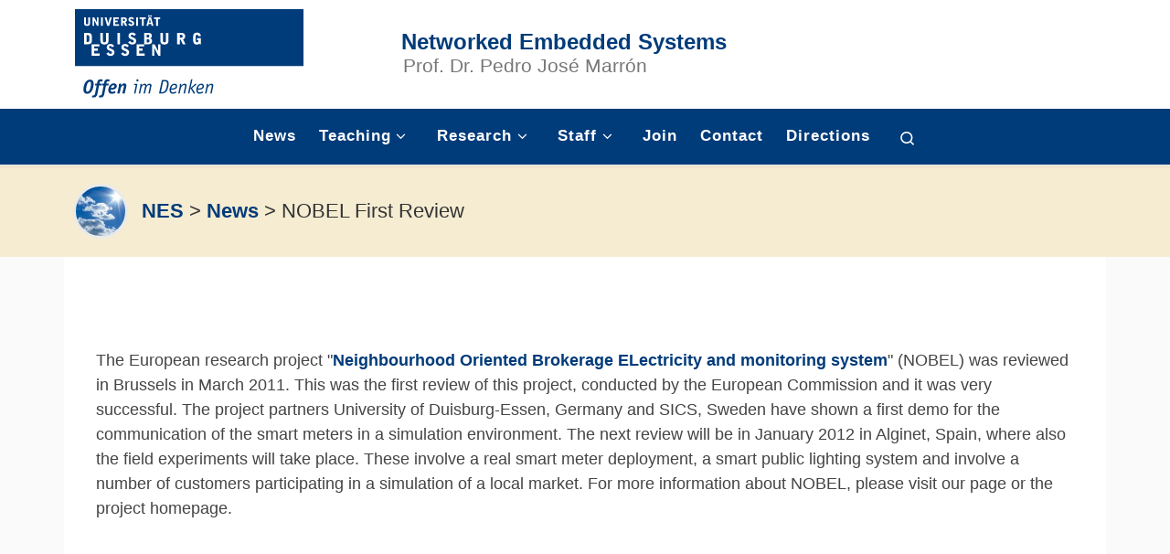

--- FILE ---
content_type: text/html; charset=UTF-8
request_url: https://www.nes.uni-due.de/news/nobel-first-review/
body_size: 13386
content:
<!DOCTYPE html>
<!--[if IE 7]>
<html class="ie ie7" lang="en-US">
<![endif]-->
<!--[if IE 8]>
<html class="ie ie8" lang="en-US">
<![endif]-->
<!--[if !(IE 7) | !(IE 8)  ]><!-->
<html lang="en-US" class="no-js">
<!--<![endif]-->
  <head>
  <meta charset="UTF-8" />
  <meta http-equiv="X-UA-Compatible" content="IE=EDGE" />
  <meta name="viewport" content="width=device-width, initial-scale=1.0" />
  <link rel="profile"  href="https://gmpg.org/xfn/11" />
  <link rel="pingback" href="https://www.nes.uni-due.de/xmlrpc.php" />
<script>(function(html){html.className = html.className.replace(/\bno-js\b/,'js')})(document.documentElement);</script>
        <style id="wfc-base-style" type="text/css">
             .wfc-reset-menu-item-first-letter .navbar .nav>li>a:first-letter {font-size: inherit;}.format-icon:before {color: #5A5A5A;}article .format-icon.tc-hide-icon:before, .safari article.format-video .format-icon.tc-hide-icon:before, .chrome article.format-video .format-icon.tc-hide-icon:before, .safari article.format-image .format-icon.tc-hide-icon:before, .chrome article.format-image .format-icon.tc-hide-icon:before, .safari article.format-gallery .format-icon.tc-hide-icon:before, .safari article.attachment .format-icon.tc-hide-icon:before, .chrome article.format-gallery .format-icon.tc-hide-icon:before, .chrome article.attachment .format-icon.tc-hide-icon:before {content: none!important;}h2#tc-comment-title.tc-hide-icon:before {content: none!important;}.archive .archive-header h1.format-icon.tc-hide-icon:before {content: none!important;}.tc-sidebar h3.widget-title.tc-hide-icon:before {content: none!important;}.footer-widgets h3.widget-title.tc-hide-icon:before {content: none!important;}.tc-hide-icon i, i.tc-hide-icon {display: none !important;}.carousel-control {font-family: "Helvetica Neue", Helvetica, Arial, sans-serif;}.social-block a {font-size: 18px;}footer#footer .colophon .social-block a {font-size: 16px;}.social-block.widget_social a {font-size: 14px;}
        </style>
        <title>NOBEL First Review &#8211; Networked Embedded Systems</title>
<meta name='robots' content='max-image-preview:large' />
<link rel="alternate" type="application/rss+xml" title="Networked Embedded Systems &raquo; Feed" href="https://www.nes.uni-due.de/feed/" />
<link rel="alternate" type="application/rss+xml" title="Networked Embedded Systems &raquo; Comments Feed" href="https://www.nes.uni-due.de/comments/feed/" />
<link rel="alternate" title="oEmbed (JSON)" type="application/json+oembed" href="https://www.nes.uni-due.de/wp-json/oembed/1.0/embed?url=https%3A%2F%2Fwww.nes.uni-due.de%2Fnews%2Fnobel-first-review%2F" />
<link rel="alternate" title="oEmbed (XML)" type="text/xml+oembed" href="https://www.nes.uni-due.de/wp-json/oembed/1.0/embed?url=https%3A%2F%2Fwww.nes.uni-due.de%2Fnews%2Fnobel-first-review%2F&#038;format=xml" />
<style id='wp-img-auto-sizes-contain-inline-css'>
img:is([sizes=auto i],[sizes^="auto," i]){contain-intrinsic-size:3000px 1500px}
/*# sourceURL=wp-img-auto-sizes-contain-inline-css */
</style>
<link rel='stylesheet' id='menu-icon-font-awesome-css' href='https://www.nes.uni-due.de/wp-content/plugins/menu-icons/css/fontawesome/css/all.min.css?ver=5.15.4' media='all' />
<link rel='stylesheet' id='menu-icons-extra-css' href='https://www.nes.uni-due.de/wp-content/plugins/menu-icons/css/extra.min.css?ver=0.13.20' media='all' />
<style id='wp-emoji-styles-inline-css'>

	img.wp-smiley, img.emoji {
		display: inline !important;
		border: none !important;
		box-shadow: none !important;
		height: 1em !important;
		width: 1em !important;
		margin: 0 0.07em !important;
		vertical-align: -0.1em !important;
		background: none !important;
		padding: 0 !important;
	}
/*# sourceURL=wp-emoji-styles-inline-css */
</style>
<style id='wp-block-library-inline-css'>
:root{--wp-block-synced-color:#7a00df;--wp-block-synced-color--rgb:122,0,223;--wp-bound-block-color:var(--wp-block-synced-color);--wp-editor-canvas-background:#ddd;--wp-admin-theme-color:#007cba;--wp-admin-theme-color--rgb:0,124,186;--wp-admin-theme-color-darker-10:#006ba1;--wp-admin-theme-color-darker-10--rgb:0,107,160.5;--wp-admin-theme-color-darker-20:#005a87;--wp-admin-theme-color-darker-20--rgb:0,90,135;--wp-admin-border-width-focus:2px}@media (min-resolution:192dpi){:root{--wp-admin-border-width-focus:1.5px}}.wp-element-button{cursor:pointer}:root .has-very-light-gray-background-color{background-color:#eee}:root .has-very-dark-gray-background-color{background-color:#313131}:root .has-very-light-gray-color{color:#eee}:root .has-very-dark-gray-color{color:#313131}:root .has-vivid-green-cyan-to-vivid-cyan-blue-gradient-background{background:linear-gradient(135deg,#00d084,#0693e3)}:root .has-purple-crush-gradient-background{background:linear-gradient(135deg,#34e2e4,#4721fb 50%,#ab1dfe)}:root .has-hazy-dawn-gradient-background{background:linear-gradient(135deg,#faaca8,#dad0ec)}:root .has-subdued-olive-gradient-background{background:linear-gradient(135deg,#fafae1,#67a671)}:root .has-atomic-cream-gradient-background{background:linear-gradient(135deg,#fdd79a,#004a59)}:root .has-nightshade-gradient-background{background:linear-gradient(135deg,#330968,#31cdcf)}:root .has-midnight-gradient-background{background:linear-gradient(135deg,#020381,#2874fc)}:root{--wp--preset--font-size--normal:16px;--wp--preset--font-size--huge:42px}.has-regular-font-size{font-size:1em}.has-larger-font-size{font-size:2.625em}.has-normal-font-size{font-size:var(--wp--preset--font-size--normal)}.has-huge-font-size{font-size:var(--wp--preset--font-size--huge)}.has-text-align-center{text-align:center}.has-text-align-left{text-align:left}.has-text-align-right{text-align:right}.has-fit-text{white-space:nowrap!important}#end-resizable-editor-section{display:none}.aligncenter{clear:both}.items-justified-left{justify-content:flex-start}.items-justified-center{justify-content:center}.items-justified-right{justify-content:flex-end}.items-justified-space-between{justify-content:space-between}.screen-reader-text{border:0;clip-path:inset(50%);height:1px;margin:-1px;overflow:hidden;padding:0;position:absolute;width:1px;word-wrap:normal!important}.screen-reader-text:focus{background-color:#ddd;clip-path:none;color:#444;display:block;font-size:1em;height:auto;left:5px;line-height:normal;padding:15px 23px 14px;text-decoration:none;top:5px;width:auto;z-index:100000}html :where(.has-border-color){border-style:solid}html :where([style*=border-top-color]){border-top-style:solid}html :where([style*=border-right-color]){border-right-style:solid}html :where([style*=border-bottom-color]){border-bottom-style:solid}html :where([style*=border-left-color]){border-left-style:solid}html :where([style*=border-width]){border-style:solid}html :where([style*=border-top-width]){border-top-style:solid}html :where([style*=border-right-width]){border-right-style:solid}html :where([style*=border-bottom-width]){border-bottom-style:solid}html :where([style*=border-left-width]){border-left-style:solid}html :where(img[class*=wp-image-]){height:auto;max-width:100%}:where(figure){margin:0 0 1em}html :where(.is-position-sticky){--wp-admin--admin-bar--position-offset:var(--wp-admin--admin-bar--height,0px)}@media screen and (max-width:600px){html :where(.is-position-sticky){--wp-admin--admin-bar--position-offset:0px}}

/*# sourceURL=wp-block-library-inline-css */
</style><style id='global-styles-inline-css'>
:root{--wp--preset--aspect-ratio--square: 1;--wp--preset--aspect-ratio--4-3: 4/3;--wp--preset--aspect-ratio--3-4: 3/4;--wp--preset--aspect-ratio--3-2: 3/2;--wp--preset--aspect-ratio--2-3: 2/3;--wp--preset--aspect-ratio--16-9: 16/9;--wp--preset--aspect-ratio--9-16: 9/16;--wp--preset--color--black: #000000;--wp--preset--color--cyan-bluish-gray: #abb8c3;--wp--preset--color--white: #ffffff;--wp--preset--color--pale-pink: #f78da7;--wp--preset--color--vivid-red: #cf2e2e;--wp--preset--color--luminous-vivid-orange: #ff6900;--wp--preset--color--luminous-vivid-amber: #fcb900;--wp--preset--color--light-green-cyan: #7bdcb5;--wp--preset--color--vivid-green-cyan: #00d084;--wp--preset--color--pale-cyan-blue: #8ed1fc;--wp--preset--color--vivid-cyan-blue: #0693e3;--wp--preset--color--vivid-purple: #9b51e0;--wp--preset--gradient--vivid-cyan-blue-to-vivid-purple: linear-gradient(135deg,rgb(6,147,227) 0%,rgb(155,81,224) 100%);--wp--preset--gradient--light-green-cyan-to-vivid-green-cyan: linear-gradient(135deg,rgb(122,220,180) 0%,rgb(0,208,130) 100%);--wp--preset--gradient--luminous-vivid-amber-to-luminous-vivid-orange: linear-gradient(135deg,rgb(252,185,0) 0%,rgb(255,105,0) 100%);--wp--preset--gradient--luminous-vivid-orange-to-vivid-red: linear-gradient(135deg,rgb(255,105,0) 0%,rgb(207,46,46) 100%);--wp--preset--gradient--very-light-gray-to-cyan-bluish-gray: linear-gradient(135deg,rgb(238,238,238) 0%,rgb(169,184,195) 100%);--wp--preset--gradient--cool-to-warm-spectrum: linear-gradient(135deg,rgb(74,234,220) 0%,rgb(151,120,209) 20%,rgb(207,42,186) 40%,rgb(238,44,130) 60%,rgb(251,105,98) 80%,rgb(254,248,76) 100%);--wp--preset--gradient--blush-light-purple: linear-gradient(135deg,rgb(255,206,236) 0%,rgb(152,150,240) 100%);--wp--preset--gradient--blush-bordeaux: linear-gradient(135deg,rgb(254,205,165) 0%,rgb(254,45,45) 50%,rgb(107,0,62) 100%);--wp--preset--gradient--luminous-dusk: linear-gradient(135deg,rgb(255,203,112) 0%,rgb(199,81,192) 50%,rgb(65,88,208) 100%);--wp--preset--gradient--pale-ocean: linear-gradient(135deg,rgb(255,245,203) 0%,rgb(182,227,212) 50%,rgb(51,167,181) 100%);--wp--preset--gradient--electric-grass: linear-gradient(135deg,rgb(202,248,128) 0%,rgb(113,206,126) 100%);--wp--preset--gradient--midnight: linear-gradient(135deg,rgb(2,3,129) 0%,rgb(40,116,252) 100%);--wp--preset--font-size--small: 13px;--wp--preset--font-size--medium: 20px;--wp--preset--font-size--large: 36px;--wp--preset--font-size--x-large: 42px;--wp--preset--spacing--20: 0.44rem;--wp--preset--spacing--30: 0.67rem;--wp--preset--spacing--40: 1rem;--wp--preset--spacing--50: 1.5rem;--wp--preset--spacing--60: 2.25rem;--wp--preset--spacing--70: 3.38rem;--wp--preset--spacing--80: 5.06rem;--wp--preset--shadow--natural: 6px 6px 9px rgba(0, 0, 0, 0.2);--wp--preset--shadow--deep: 12px 12px 50px rgba(0, 0, 0, 0.4);--wp--preset--shadow--sharp: 6px 6px 0px rgba(0, 0, 0, 0.2);--wp--preset--shadow--outlined: 6px 6px 0px -3px rgb(255, 255, 255), 6px 6px rgb(0, 0, 0);--wp--preset--shadow--crisp: 6px 6px 0px rgb(0, 0, 0);}:where(.is-layout-flex){gap: 0.5em;}:where(.is-layout-grid){gap: 0.5em;}body .is-layout-flex{display: flex;}.is-layout-flex{flex-wrap: wrap;align-items: center;}.is-layout-flex > :is(*, div){margin: 0;}body .is-layout-grid{display: grid;}.is-layout-grid > :is(*, div){margin: 0;}:where(.wp-block-columns.is-layout-flex){gap: 2em;}:where(.wp-block-columns.is-layout-grid){gap: 2em;}:where(.wp-block-post-template.is-layout-flex){gap: 1.25em;}:where(.wp-block-post-template.is-layout-grid){gap: 1.25em;}.has-black-color{color: var(--wp--preset--color--black) !important;}.has-cyan-bluish-gray-color{color: var(--wp--preset--color--cyan-bluish-gray) !important;}.has-white-color{color: var(--wp--preset--color--white) !important;}.has-pale-pink-color{color: var(--wp--preset--color--pale-pink) !important;}.has-vivid-red-color{color: var(--wp--preset--color--vivid-red) !important;}.has-luminous-vivid-orange-color{color: var(--wp--preset--color--luminous-vivid-orange) !important;}.has-luminous-vivid-amber-color{color: var(--wp--preset--color--luminous-vivid-amber) !important;}.has-light-green-cyan-color{color: var(--wp--preset--color--light-green-cyan) !important;}.has-vivid-green-cyan-color{color: var(--wp--preset--color--vivid-green-cyan) !important;}.has-pale-cyan-blue-color{color: var(--wp--preset--color--pale-cyan-blue) !important;}.has-vivid-cyan-blue-color{color: var(--wp--preset--color--vivid-cyan-blue) !important;}.has-vivid-purple-color{color: var(--wp--preset--color--vivid-purple) !important;}.has-black-background-color{background-color: var(--wp--preset--color--black) !important;}.has-cyan-bluish-gray-background-color{background-color: var(--wp--preset--color--cyan-bluish-gray) !important;}.has-white-background-color{background-color: var(--wp--preset--color--white) !important;}.has-pale-pink-background-color{background-color: var(--wp--preset--color--pale-pink) !important;}.has-vivid-red-background-color{background-color: var(--wp--preset--color--vivid-red) !important;}.has-luminous-vivid-orange-background-color{background-color: var(--wp--preset--color--luminous-vivid-orange) !important;}.has-luminous-vivid-amber-background-color{background-color: var(--wp--preset--color--luminous-vivid-amber) !important;}.has-light-green-cyan-background-color{background-color: var(--wp--preset--color--light-green-cyan) !important;}.has-vivid-green-cyan-background-color{background-color: var(--wp--preset--color--vivid-green-cyan) !important;}.has-pale-cyan-blue-background-color{background-color: var(--wp--preset--color--pale-cyan-blue) !important;}.has-vivid-cyan-blue-background-color{background-color: var(--wp--preset--color--vivid-cyan-blue) !important;}.has-vivid-purple-background-color{background-color: var(--wp--preset--color--vivid-purple) !important;}.has-black-border-color{border-color: var(--wp--preset--color--black) !important;}.has-cyan-bluish-gray-border-color{border-color: var(--wp--preset--color--cyan-bluish-gray) !important;}.has-white-border-color{border-color: var(--wp--preset--color--white) !important;}.has-pale-pink-border-color{border-color: var(--wp--preset--color--pale-pink) !important;}.has-vivid-red-border-color{border-color: var(--wp--preset--color--vivid-red) !important;}.has-luminous-vivid-orange-border-color{border-color: var(--wp--preset--color--luminous-vivid-orange) !important;}.has-luminous-vivid-amber-border-color{border-color: var(--wp--preset--color--luminous-vivid-amber) !important;}.has-light-green-cyan-border-color{border-color: var(--wp--preset--color--light-green-cyan) !important;}.has-vivid-green-cyan-border-color{border-color: var(--wp--preset--color--vivid-green-cyan) !important;}.has-pale-cyan-blue-border-color{border-color: var(--wp--preset--color--pale-cyan-blue) !important;}.has-vivid-cyan-blue-border-color{border-color: var(--wp--preset--color--vivid-cyan-blue) !important;}.has-vivid-purple-border-color{border-color: var(--wp--preset--color--vivid-purple) !important;}.has-vivid-cyan-blue-to-vivid-purple-gradient-background{background: var(--wp--preset--gradient--vivid-cyan-blue-to-vivid-purple) !important;}.has-light-green-cyan-to-vivid-green-cyan-gradient-background{background: var(--wp--preset--gradient--light-green-cyan-to-vivid-green-cyan) !important;}.has-luminous-vivid-amber-to-luminous-vivid-orange-gradient-background{background: var(--wp--preset--gradient--luminous-vivid-amber-to-luminous-vivid-orange) !important;}.has-luminous-vivid-orange-to-vivid-red-gradient-background{background: var(--wp--preset--gradient--luminous-vivid-orange-to-vivid-red) !important;}.has-very-light-gray-to-cyan-bluish-gray-gradient-background{background: var(--wp--preset--gradient--very-light-gray-to-cyan-bluish-gray) !important;}.has-cool-to-warm-spectrum-gradient-background{background: var(--wp--preset--gradient--cool-to-warm-spectrum) !important;}.has-blush-light-purple-gradient-background{background: var(--wp--preset--gradient--blush-light-purple) !important;}.has-blush-bordeaux-gradient-background{background: var(--wp--preset--gradient--blush-bordeaux) !important;}.has-luminous-dusk-gradient-background{background: var(--wp--preset--gradient--luminous-dusk) !important;}.has-pale-ocean-gradient-background{background: var(--wp--preset--gradient--pale-ocean) !important;}.has-electric-grass-gradient-background{background: var(--wp--preset--gradient--electric-grass) !important;}.has-midnight-gradient-background{background: var(--wp--preset--gradient--midnight) !important;}.has-small-font-size{font-size: var(--wp--preset--font-size--small) !important;}.has-medium-font-size{font-size: var(--wp--preset--font-size--medium) !important;}.has-large-font-size{font-size: var(--wp--preset--font-size--large) !important;}.has-x-large-font-size{font-size: var(--wp--preset--font-size--x-large) !important;}
/*# sourceURL=global-styles-inline-css */
</style>

<style id='classic-theme-styles-inline-css'>
/*! This file is auto-generated */
.wp-block-button__link{color:#fff;background-color:#32373c;border-radius:9999px;box-shadow:none;text-decoration:none;padding:calc(.667em + 2px) calc(1.333em + 2px);font-size:1.125em}.wp-block-file__button{background:#32373c;color:#fff;text-decoration:none}
/*# sourceURL=/wp-includes/css/classic-themes.min.css */
</style>
<link rel='stylesheet' id='customizr-main-css' href='https://www.nes.uni-due.de/wp-content/themes/customizr-pro/assets/front/css/style.min.css?ver=2.4.27' media='all' />
<style id='customizr-main-inline-css'>
::-moz-selection{background-color:#08c}::selection{background-color:#08c}a,.btn-skin:active,.btn-skin:focus,.btn-skin:hover,.btn-skin.inverted,.grid-container__classic .post-type__icon,.post-type__icon:hover .icn-format,.grid-container__classic .post-type__icon:hover .icn-format,[class*='grid-container__'] .entry-title a.czr-title:hover,input[type=checkbox]:checked::before{color:#08c}.czr-css-loader > div ,.btn-skin,.btn-skin:active,.btn-skin:focus,.btn-skin:hover,.btn-skin-h-dark,.btn-skin-h-dark.inverted:active,.btn-skin-h-dark.inverted:focus,.btn-skin-h-dark.inverted:hover{border-color:#08c}.tc-header.border-top{border-top-color:#08c}[class*='grid-container__'] .entry-title a:hover::after,.grid-container__classic .post-type__icon,.btn-skin,.btn-skin.inverted:active,.btn-skin.inverted:focus,.btn-skin.inverted:hover,.btn-skin-h-dark,.btn-skin-h-dark.inverted:active,.btn-skin-h-dark.inverted:focus,.btn-skin-h-dark.inverted:hover,.sidebar .widget-title::after,input[type=radio]:checked::before{background-color:#08c}.btn-skin-light:active,.btn-skin-light:focus,.btn-skin-light:hover,.btn-skin-light.inverted{color:#1ab3ff}input:not([type='submit']):not([type='button']):not([type='number']):not([type='checkbox']):not([type='radio']):focus,textarea:focus,.btn-skin-light,.btn-skin-light.inverted,.btn-skin-light:active,.btn-skin-light:focus,.btn-skin-light:hover,.btn-skin-light.inverted:active,.btn-skin-light.inverted:focus,.btn-skin-light.inverted:hover{border-color:#1ab3ff}.btn-skin-light,.btn-skin-light.inverted:active,.btn-skin-light.inverted:focus,.btn-skin-light.inverted:hover{background-color:#1ab3ff}.btn-skin-lightest:active,.btn-skin-lightest:focus,.btn-skin-lightest:hover,.btn-skin-lightest.inverted{color:#33bbff}.btn-skin-lightest,.btn-skin-lightest.inverted,.btn-skin-lightest:active,.btn-skin-lightest:focus,.btn-skin-lightest:hover,.btn-skin-lightest.inverted:active,.btn-skin-lightest.inverted:focus,.btn-skin-lightest.inverted:hover{border-color:#33bbff}.btn-skin-lightest,.btn-skin-lightest.inverted:active,.btn-skin-lightest.inverted:focus,.btn-skin-lightest.inverted:hover{background-color:#33bbff}.pagination,a:hover,a:focus,a:active,.btn-skin-dark:active,.btn-skin-dark:focus,.btn-skin-dark:hover,.btn-skin-dark.inverted,.btn-skin-dark-oh:active,.btn-skin-dark-oh:focus,.btn-skin-dark-oh:hover,.post-info a:not(.btn):hover,.grid-container__classic .post-type__icon .icn-format,[class*='grid-container__'] .hover .entry-title a,.widget-area a:not(.btn):hover,a.czr-format-link:hover,.format-link.hover a.czr-format-link,button[type=submit]:hover,button[type=submit]:active,button[type=submit]:focus,input[type=submit]:hover,input[type=submit]:active,input[type=submit]:focus,.tabs .nav-link:hover,.tabs .nav-link.active,.tabs .nav-link.active:hover,.tabs .nav-link.active:focus{color:#005f8f}.grid-container__classic.tc-grid-border .grid__item,.btn-skin-dark,.btn-skin-dark.inverted,button[type=submit],input[type=submit],.btn-skin-dark:active,.btn-skin-dark:focus,.btn-skin-dark:hover,.btn-skin-dark.inverted:active,.btn-skin-dark.inverted:focus,.btn-skin-dark.inverted:hover,.btn-skin-h-dark:active,.btn-skin-h-dark:focus,.btn-skin-h-dark:hover,.btn-skin-h-dark.inverted,.btn-skin-h-dark.inverted,.btn-skin-h-dark.inverted,.btn-skin-dark-oh:active,.btn-skin-dark-oh:focus,.btn-skin-dark-oh:hover,.btn-skin-dark-oh.inverted:active,.btn-skin-dark-oh.inverted:focus,.btn-skin-dark-oh.inverted:hover,button[type=submit]:hover,button[type=submit]:active,button[type=submit]:focus,input[type=submit]:hover,input[type=submit]:active,input[type=submit]:focus{border-color:#005f8f}.btn-skin-dark,.btn-skin-dark.inverted:active,.btn-skin-dark.inverted:focus,.btn-skin-dark.inverted:hover,.btn-skin-h-dark:active,.btn-skin-h-dark:focus,.btn-skin-h-dark:hover,.btn-skin-h-dark.inverted,.btn-skin-h-dark.inverted,.btn-skin-h-dark.inverted,.btn-skin-dark-oh.inverted:active,.btn-skin-dark-oh.inverted:focus,.btn-skin-dark-oh.inverted:hover,.grid-container__classic .post-type__icon:hover,button[type=submit],input[type=submit],.czr-link-hover-underline .widgets-list-layout-links a:not(.btn)::before,.czr-link-hover-underline .widget_archive a:not(.btn)::before,.czr-link-hover-underline .widget_nav_menu a:not(.btn)::before,.czr-link-hover-underline .widget_rss ul a:not(.btn)::before,.czr-link-hover-underline .widget_recent_entries a:not(.btn)::before,.czr-link-hover-underline .widget_categories a:not(.btn)::before,.czr-link-hover-underline .widget_meta a:not(.btn)::before,.czr-link-hover-underline .widget_recent_comments a:not(.btn)::before,.czr-link-hover-underline .widget_pages a:not(.btn)::before,.czr-link-hover-underline .widget_calendar a:not(.btn)::before,[class*='grid-container__'] .hover .entry-title a::after,a.czr-format-link::before,.comment-author a::before,.comment-link::before,.tabs .nav-link.active::before{background-color:#005f8f}.btn-skin-dark-shaded:active,.btn-skin-dark-shaded:focus,.btn-skin-dark-shaded:hover,.btn-skin-dark-shaded.inverted{background-color:rgba(0,95,143,0.2)}.btn-skin-dark-shaded,.btn-skin-dark-shaded.inverted:active,.btn-skin-dark-shaded.inverted:focus,.btn-skin-dark-shaded.inverted:hover{background-color:rgba(0,95,143,0.8)}.navbar-brand,.header-tagline,h1,h2,h3,.tc-dropcap { font-family : 'Helvetica Neue','Helvetica','Arial','sans-serif'; }
body { font-family : 'Helvetica Neue','Helvetica','Arial','sans-serif'; }

#czr-push-footer { display: none; visibility: hidden; }
        .czr-sticky-footer #czr-push-footer.sticky-footer-enabled { display: block; }
        
/*# sourceURL=customizr-main-inline-css */
</style>
<link rel='stylesheet' id='customizr-ms-respond-css' href='https://www.nes.uni-due.de/wp-content/themes/customizr-pro/assets/front/css/style-modular-scale.min.css?ver=2.4.27' media='all' />
<link rel='stylesheet' id='customizr-style-css' href='https://www.nes.uni-due.de/wp-content/themes/customizr-nes/style.css?ver=2.4.27' media='all' />
<script src="https://www.nes.uni-due.de/wp-includes/js/jquery/jquery.min.js?ver=3.7.1" id="jquery-core-js"></script>
<script src="https://www.nes.uni-due.de/wp-includes/js/jquery/jquery-migrate.min.js?ver=3.4.1" id="jquery-migrate-js"></script>
<script src="https://www.nes.uni-due.de/wp-content/themes/customizr-pro/assets/front/js/libs/modernizr.min.js?ver=2.4.27" id="modernizr-js"></script>
<script src="https://www.nes.uni-due.de/wp-includes/js/underscore.min.js?ver=1.13.7" id="underscore-js"></script>
<script id="tc-scripts-js-extra">
var CZRParams = {"assetsPath":"https://www.nes.uni-due.de/wp-content/themes/customizr-pro/assets/front/","mainScriptUrl":"https://www.nes.uni-due.de/wp-content/themes/customizr-pro/assets/front/js/tc-scripts.min.js?2.4.27","deferFontAwesome":"1","fontAwesomeUrl":"https://www.nes.uni-due.de/wp-content/themes/customizr-pro/assets/shared/fonts/fa/css/fontawesome-all.min.css?2.4.27","_disabled":[],"centerSliderImg":"1","isLightBoxEnabled":"1","SmoothScroll":{"Enabled":true,"Options":{"touchpadSupport":false}},"isAnchorScrollEnabled":"","anchorSmoothScrollExclude":{"simple":["[class*=edd]",".carousel-control","[data-toggle=\"modal\"]","[data-toggle=\"dropdown\"]","[data-toggle=\"czr-dropdown\"]","[data-toggle=\"tooltip\"]","[data-toggle=\"popover\"]","[data-toggle=\"collapse\"]","[data-toggle=\"czr-collapse\"]","[data-toggle=\"tab\"]","[data-toggle=\"pill\"]","[data-toggle=\"czr-pill\"]","[class*=upme]","[class*=um-]"],"deep":{"classes":[],"ids":[]}},"timerOnScrollAllBrowsers":"1","centerAllImg":"1","HasComments":"","LoadModernizr":"1","stickyHeader":"","extLinksStyle":"1","extLinksTargetExt":"","extLinksSkipSelectors":{"classes":["btn","button"],"ids":[]},"dropcapEnabled":"","dropcapWhere":{"post":"","page":""},"dropcapMinWords":"","dropcapSkipSelectors":{"tags":["IMG","IFRAME","H1","H2","H3","H4","H5","H6","BLOCKQUOTE","UL","OL"],"classes":["btn"],"id":[]},"imgSmartLoadEnabled":"1","imgSmartLoadOpts":{"parentSelectors":["[class*=grid-container], .article-container",".__before_main_wrapper",".widget-front",".post-related-articles",".tc-singular-thumbnail-wrapper",".sek-module-inner"],"opts":{"excludeImg":[".tc-holder-img"]}},"imgSmartLoadsForSliders":"1","pluginCompats":[],"isWPMobile":"","menuStickyUserSettings":{"desktop":"no_stick","mobile":"stick_always"},"adminAjaxUrl":"https://www.nes.uni-due.de/wp-admin/admin-ajax.php","ajaxUrl":"https://www.nes.uni-due.de/?czrajax=1","frontNonce":{"id":"CZRFrontNonce","handle":"a5d92861f2"},"isDevMode":"","isModernStyle":"1","i18n":{"Permanently dismiss":"Permanently dismiss"},"frontNotifications":{"welcome":{"enabled":false,"content":"","dismissAction":"dismiss_welcome_note_front"}},"preloadGfonts":"1","googleFonts":null,"version":"2.4.27"};
//# sourceURL=tc-scripts-js-extra
</script>
<script src="https://www.nes.uni-due.de/wp-content/themes/customizr-pro/assets/front/js/tc-scripts.min.js?ver=2.4.27" id="tc-scripts-js" defer></script>
<link rel="https://api.w.org/" href="https://www.nes.uni-due.de/wp-json/" /><link rel="alternate" title="JSON" type="application/json" href="https://www.nes.uni-due.de/wp-json/wp/v2/posts/1023" /><link rel="EditURI" type="application/rsd+xml" title="RSD" href="https://www.nes.uni-due.de/xmlrpc.php?rsd" />
<meta name="generator" content="WordPress 6.9" />
<link rel="canonical" href="https://www.nes.uni-due.de/news/nobel-first-review/" />
<link rel='shortlink' href='https://www.nes.uni-due.de/?p=1023' />

<!-- teachPress -->
<script src="https://www.nes.uni-due.de/wp-content/plugins/teachpress/js/frontend.js?ver=9.0.12"></script>
<!-- END teachPress -->
              <link rel="preload" as="font" type="font/woff2" href="https://www.nes.uni-due.de/wp-content/themes/customizr-pro/assets/shared/fonts/customizr/customizr.woff2?128396981" crossorigin="anonymous"/>
            <link rel="icon" href="https://www.nes.uni-due.de/wp-content/uploads/2020/08/cropped-ude-icon-32x32.png" sizes="32x32" />
<link rel="icon" href="https://www.nes.uni-due.de/wp-content/uploads/2020/08/cropped-ude-icon-192x192.png" sizes="192x192" />
<link rel="apple-touch-icon" href="https://www.nes.uni-due.de/wp-content/uploads/2020/08/cropped-ude-icon-180x180.png" />
<meta name="msapplication-TileImage" content="https://www.nes.uni-due.de/wp-content/uploads/2020/08/cropped-ude-icon-270x270.png" />
		<style id="wp-custom-css">
			#content {
	background-color: white;
	z-index: 10;
}

.tax__container {
	display: none; 
}

.container[role=main] {
	margin-top: 0px;
	margin-bottom: 0px;
	padding-top: 50px;
	background-color: white !important;
	padding-bottom: 0px;
	z-index: -1;
	min-height: 800px;
  /* box-shadow: 0px 4px 2px 2px #444444; */
	
}

#nav-below {
		/* box-shadow: 0px 0px 2px 2px #444444; */
  	background-color: #f0f0f0;	
}

#main-wrapper {
	padding-bottom: 0px;
	background-color: #fafafa !important;
}

.page-breadcrumbs {
	background-color: #f5ecd2;
	margin: 0px;
	width: 100%;
	min-width: 100%;
	padding-top: 20px;
	padding-bottom: 20px;
	z-index: 10;
	/* box-shadow: 0px 0px 2px 2px #444444; */
}

div.page-breadcrumbs > div.row {
	align-content: center;
	justify-content: center;
	
}

nav.breadcrumbs {
	flex: 0 1 1150px;
	font-size: 22px;
	line-height: 60px;
}

span.tp_pub_menu_simple, p.tp_pub_menu {
	display: none;
}

#footer-widget-area {
	background-color: #f5ecd2 !important;
}

.teaching-page > .listing-item::after {
    display: inline-block;
    content: "";
	  margin-top: 50px;
    border-bottom: 1px solid #cccccc;
    width: 100%;
    transform: translateY(-1rem);
}

@media only screen and (max-width: 770px) {
	#footer_one aside, #footer_three aside {
		text-align: center;
	}
	.nes-staff-list-widget {
		font-size:6px;
		line-height: 8px;
	}
}

@media only screen and (max-width: 1000px) and (min-width: 771px) {
	.nes-staff-list-widget {
		font-size:10px;
		line-height: 12px;
	}

}		</style>
		<link rel='stylesheet' id='teachpress_front-css' href='https://www.nes.uni-due.de/wp-content/plugins/teachpress/styles/teachpress_front.css?ver=6.9' media='all' />
<link rel='stylesheet' id='academicons-css' href='https://www.nes.uni-due.de/wp-content/plugins/teachpress/includes/academicons/css/academicons.min.css?ver=6.9' media='all' />
<link rel='stylesheet' id='font-awesome-css' href='https://www.nes.uni-due.de/wp-content/plugins/teachpress/includes/fontawesome/css/all.min.css?ver=6.9' media='all' />
</head>

  <body class="wp-singular post-template-default single single-post postid-1023 single-format-standard wp-custom-logo wp-embed-responsive wp-theme-customizr-pro wp-child-theme-customizr-nes czr-link-hover-underline-off header-skin-light footer-skin-dark czr-no-sidebar tc-center-images czr-full-layout customizr-pro-2-4-27-with-child-theme czr-sticky-footer">
          <a class="screen-reader-text skip-link" href="#content">Skip to content</a>
    
    
    <div id="tc-page-wrap" class="">

      <header class="tpnav-header__header tc-header logo_centered sticky-brand-shrink-on sticky-transparent czr-submenu-fade czr-submenu-move" >
        <div class="primary-navbar__wrapper d-none d-lg-block has-horizontal-menu has-branding-aside" >
  <div class="container-fluid">
    <div class="row align-items-center flex-row primary-navbar__row">
      <div class="branding__container col col-auto" >
  <div class="branding align-items-center flex-column ">
    <div class="branding-row d-flex flex-row align-items-center">
      <div class="navbar-brand col-auto " >
  <a class="navbar-brand-sitelogo" href="https://www.nes.uni-due.de/"  aria-label="Networked Embedded Systems | Prof. Dr. Pedro José Marrón" >
    <img src="https://www.nes.uni-due.de/wp-content/uploads/2019/07/UDE-logo-claim.svg" alt="Back Home" class="" style="max-width:250px;max-height:100px" data-no-retina>  </a>
</div>
          <div class="branding-aside col-auto flex-column d-flex">
          <span class="navbar-brand col-auto " >
    <a class="navbar-brand-sitename " href="https://www.nes.uni-due.de/">
    <span>Networked Embedded Systems</span>
  </a>
</span>
<span class="header-tagline " >
  Prof. Dr. Pedro José Marrón</span>

          </div>
                </div>
      </div>
</div>
      <div class="primary-nav__container justify-content-lg-around col col-lg-auto flex-lg-column" >
  <div class="primary-nav__wrapper flex-lg-row align-items-center justify-content-end">
              <nav class="primary-nav__nav col" id="primary-nav">
          <div class="nav__menu-wrapper primary-nav__menu-wrapper justify-content-start czr-open-on-hover" >
<ul id="main-menu" class="primary-nav__menu regular-nav nav__menu nav"><li id="menu-item-260" class="menu-item menu-item-type-taxonomy menu-item-object-category current-post-ancestor current-menu-parent current-post-parent current-active menu-item-260"><a href="https://www.nes.uni-due.de/category/news/" class="nav__link"><span class="nav__title">News</span></a></li>
<li id="menu-item-1132" class="menu-item menu-item-type-post_type menu-item-object-page menu-item-has-children czr-dropdown menu-item-1132"><a data-toggle="czr-dropdown" aria-haspopup="true" aria-expanded="false" href="https://www.nes.uni-due.de/teaching/" class="nav__link"><span class="nav__title">Teaching</span><span class="caret__dropdown-toggler"><i class="icn-down-small"></i></span></a>
<ul class="dropdown-menu czr-dropdown-menu">
	<li id="menu-item-5406" class="menu-item menu-item-type-post_type menu-item-object-page dropdown-item menu-item-5406"><a href="https://www.nes.uni-due.de/teaching/winter-term-2526/" class="nav__link"><span class="nav__title">Winter Term 2025/26</span></a></li>
	<li id="menu-item-5289" class="menu-item menu-item-type-post_type menu-item-object-page dropdown-item menu-item-5289"><a href="https://www.nes.uni-due.de/teaching/summer-term-2025/" class="nav__link"><span class="nav__title">Summer Term 2025</span></a></li>
	<li id="menu-item-1853" class="menu-item menu-item-type-post_type menu-item-object-page dropdown-item menu-item-1853"><a href="https://www.nes.uni-due.de/teaching/open-theses/" class="nav__link"><span class="nav__title">Open Theses</span></a></li>
	<li id="menu-item-4891" class="menu-item menu-item-type-post_type menu-item-object-page dropdown-item menu-item-4891"><a href="https://www.nes.uni-due.de/seminar/" class="nav__link"><span class="nav__title">Seminar</span></a></li>
</ul>
</li>
<li id="menu-item-1180" class="menu-item menu-item-type-post_type menu-item-object-page menu-item-has-children czr-dropdown menu-item-1180"><a data-toggle="czr-dropdown" aria-haspopup="true" aria-expanded="false" href="https://www.nes.uni-due.de/research/" class="nav__link"><span class="nav__title">Research</span><span class="caret__dropdown-toggler"><i class="icn-down-small"></i></span></a>
<ul class="dropdown-menu czr-dropdown-menu">
	<li id="menu-item-1264" class="menu-item menu-item-type-taxonomy menu-item-object-category dropdown-item menu-item-1264"><a href="https://www.nes.uni-due.de/category/projects/" class="nav__link"><span class="nav__title">Projects</span></a></li>
	<li id="menu-item-1181" class="menu-item menu-item-type-post_type menu-item-object-page dropdown-item menu-item-1181"><a href="https://www.nes.uni-due.de/research/publications/" class="nav__link"><span class="nav__title">Publications</span></a></li>
	<li id="menu-item-3748" class="menu-item menu-item-type-post_type menu-item-object-page dropdown-item menu-item-3748"><a href="https://www.nes.uni-due.de/research/videos/" class="nav__link"><span class="nav__title">Videos</span></a></li>
	<li id="menu-item-4264" class="menu-item menu-item-type-post_type menu-item-object-page dropdown-item menu-item-4264"><a href="https://www.nes.uni-due.de/research/data/" class="nav__link"><span class="nav__title">Data</span></a></li>
</ul>
</li>
<li id="menu-item-1262" class="menu-item menu-item-type-post_type menu-item-object-page menu-item-has-children czr-dropdown menu-item-1262"><a data-toggle="czr-dropdown" aria-haspopup="true" aria-expanded="false" href="https://www.nes.uni-due.de/staff/" class="nav__link"><span class="nav__title">Staff</span><span class="caret__dropdown-toggler"><i class="icn-down-small"></i></span></a>
<ul class="dropdown-menu czr-dropdown-menu">
	<li id="menu-item-1920" class="menu-item menu-item-type-post_type menu-item-object-page dropdown-item menu-item-1920"><a href="https://www.nes.uni-due.de/staff/pjmarron/" class="nav__link"><span class="nav__title">Prof. Dr. Pedro José Marrón</span></a></li>
	<li id="menu-item-1916" class="menu-item menu-item-type-post_type menu-item-object-page dropdown-item menu-item-1916"><a href="https://www.nes.uni-due.de/staff/eschuli/" class="nav__link"><span class="nav__title">Elke Schulte-Lippern</span></a></li>
	<li id="menu-item-1921" class="menu-item menu-item-type-post_type menu-item-object-page dropdown-item menu-item-1921"><a href="https://www.nes.uni-due.de/staff/eskicioglu/" class="nav__link"><span class="nav__title">Prof. Dr. Rasit Eskicioglu</span></a></li>
	<li id="menu-item-3614" class="menu-item menu-item-type-post_type menu-item-object-page dropdown-item menu-item-3614"><a href="https://www.nes.uni-due.de/staff/arzani/" class="nav__link"><span class="nav__title">Arman Arzani</span></a></li>
	<li id="menu-item-4682" class="menu-item menu-item-type-post_type menu-item-object-page dropdown-item menu-item-4682"><a href="https://www.nes.uni-due.de/staff/janzon/" class="nav__link"><span class="nav__title">Simon Janzon</span></a></li>
	<li id="menu-item-1263" class="menu-item menu-item-type-post_type menu-item-object-page dropdown-item menu-item-1263"><a href="https://www.nes.uni-due.de/staff/handte/" class="nav__link"><span class="nav__title">Dr. Marcus Handte</span></a></li>
	<li id="menu-item-3425" class="menu-item menu-item-type-post_type menu-item-object-page dropdown-item menu-item-3425"><a href="https://www.nes.uni-due.de/staff/mosavat/" class="nav__link"><span class="nav__title">Sayedsepehr Mosavat</span></a></li>
	<li id="menu-item-5437" class="menu-item menu-item-type-post_type menu-item-object-page dropdown-item menu-item-5437"><a href="https://www.nes.uni-due.de/staff/reimers/" class="nav__link"><span class="nav__title">Magdalena Reimers</span></a></li>
	<li id="menu-item-3410" class="menu-item menu-item-type-post_type menu-item-object-page dropdown-item menu-item-3410"><a href="https://www.nes.uni-due.de/staff/roch/" class="nav__link"><span class="nav__title">Peter Roch</span></a></li>
	<li id="menu-item-2762" class="menu-item menu-item-type-post_type menu-item-object-page dropdown-item menu-item-2762"><a href="https://www.nes.uni-due.de/staff/sanchez/" class="nav__link"><span class="nav__title">Carlos Medina Sánchez</span></a></li>
	<li id="menu-item-3411" class="menu-item menu-item-type-post_type menu-item-object-page dropdown-item menu-item-3411"><a href="https://www.nes.uni-due.de/staff/shahbaznejad/" class="nav__link"><span class="nav__title">Bijan Shahbaz Nejad</span></a></li>
	<li id="menu-item-5339" class="menu-item menu-item-type-post_type menu-item-object-page dropdown-item menu-item-5339"><a href="https://www.nes.uni-due.de/staff/vogl/" class="nav__link"><span class="nav__title">Theodor Josef Vogl</span></a></li>
	<li id="menu-item-1934" class="menu-item menu-item-type-post_type menu-item-object-page dropdown-item menu-item-1934"><a href="https://www.nes.uni-due.de/alumni/" class="nav__link"><span class="nav__title">Alumni</span></a></li>
</ul>
</li>
<li id="menu-item-2562" class="menu-item menu-item-type-post_type menu-item-object-page menu-item-2562"><a href="https://www.nes.uni-due.de/open-positions/" class="nav__link"><span class="nav__title">Join</span></a></li>
<li id="menu-item-1943" class="menu-item menu-item-type-post_type menu-item-object-page menu-item-1943"><a href="https://www.nes.uni-due.de/contact/" class="nav__link"><span class="nav__title">Contact</span></a></li>
<li id="menu-item-1944" class="menu-item menu-item-type-post_type menu-item-object-page menu-item-1944"><a href="https://www.nes.uni-due.de/directions/" class="nav__link"><span class="nav__title">Directions</span></a></li>
</ul></div>        </nav>
    <div class="primary-nav__utils nav__utils col-auto" >
    <ul class="nav utils flex-row flex-nowrap regular-nav">
      <li class="nav__search " >
  <a href="#" class="search-toggle_btn icn-search czr-overlay-toggle_btn"  aria-expanded="false"><span class="sr-only">Search</span></a>
        <div class="czr-search-expand">
      <div class="czr-search-expand-inner"><div class="search-form__container " >
  <form action="https://www.nes.uni-due.de/" method="get" class="czr-form search-form">
    <div class="form-group czr-focus">
            <label for="s-6972340602270" id="lsearch-6972340602270">
        <span class="screen-reader-text">Search</span>
        <input id="s-6972340602270" class="form-control czr-search-field" name="s" type="search" value="" aria-describedby="lsearch-6972340602270" placeholder="Search &hellip;">
      </label>
      <button type="submit" class="button"><i class="icn-search"></i><span class="screen-reader-text">Search &hellip;</span></button>
    </div>
  </form>
</div></div>
    </div>
    </li>
    </ul>
</div>  </div>
</div>
    </div>
  </div>
</div>    <div class="mobile-navbar__wrapper d-lg-none mobile-sticky" >
    <div class="branding__container justify-content-between align-items-center container-fluid" >
  <div class="branding flex-column">
    <div class="branding-row d-flex align-self-start flex-row align-items-center">
      <div class="navbar-brand col-auto " >
  <a class="navbar-brand-sitelogo" href="https://www.nes.uni-due.de/"  aria-label="Networked Embedded Systems | Prof. Dr. Pedro José Marrón" >
    <img src="https://www.nes.uni-due.de/wp-content/uploads/2019/07/UDE-logo-claim.svg" alt="Back Home" class="" style="max-width:250px;max-height:100px" data-no-retina>  </a>
</div>
            <div class="branding-aside col-auto">
              <span class="navbar-brand col-auto " >
    <a class="navbar-brand-sitename " href="https://www.nes.uni-due.de/">
    <span>Networked Embedded Systems</span>
  </a>
</span>
            </div>
            </div>
      </div>
  <div class="mobile-utils__wrapper nav__utils regular-nav">
    <ul class="nav utils row flex-row flex-nowrap">
      <li class="nav__search " >
  <a href="#" class="search-toggle_btn icn-search czr-dropdown" data-aria-haspopup="true" aria-expanded="false"><span class="sr-only">Search</span></a>
        <div class="czr-search-expand">
      <div class="czr-search-expand-inner"><div class="search-form__container " >
  <form action="https://www.nes.uni-due.de/" method="get" class="czr-form search-form">
    <div class="form-group czr-focus">
            <label for="s-6972340602a4f" id="lsearch-6972340602a4f">
        <span class="screen-reader-text">Search</span>
        <input id="s-6972340602a4f" class="form-control czr-search-field" name="s" type="search" value="" aria-describedby="lsearch-6972340602a4f" placeholder="Search &hellip;">
      </label>
      <button type="submit" class="button"><i class="icn-search"></i><span class="screen-reader-text">Search &hellip;</span></button>
    </div>
  </form>
</div></div>
    </div>
        <ul class="dropdown-menu czr-dropdown-menu">
      <li class="header-search__container container-fluid">
  <div class="search-form__container " >
  <form action="https://www.nes.uni-due.de/" method="get" class="czr-form search-form">
    <div class="form-group czr-focus">
            <label for="s-6972340602c8c" id="lsearch-6972340602c8c">
        <span class="screen-reader-text">Search</span>
        <input id="s-6972340602c8c" class="form-control czr-search-field" name="s" type="search" value="" aria-describedby="lsearch-6972340602c8c" placeholder="Search &hellip;">
      </label>
      <button type="submit" class="button"><i class="icn-search"></i><span class="screen-reader-text">Search &hellip;</span></button>
    </div>
  </form>
</div></li>    </ul>
  </li>
<li class="hamburger-toggler__container " >
  <button class="ham-toggler-menu czr-collapsed" data-toggle="czr-collapse" data-target="#mobile-nav"><span class="ham__toggler-span-wrapper"><span class="line line-1"></span><span class="line line-2"></span><span class="line line-3"></span></span><span class="screen-reader-text">Menu</span></button>
</li>
    </ul>
  </div>
</div>
<div class="mobile-nav__container " >
   <nav class="mobile-nav__nav flex-column czr-collapse" id="mobile-nav">
      <div class="mobile-nav__inner container-fluid">
      <div class="nav__menu-wrapper mobile-nav__menu-wrapper czr-open-on-click" >
<ul id="mobile-nav-menu" class="mobile-nav__menu vertical-nav nav__menu flex-column nav"><li class="menu-item menu-item-type-taxonomy menu-item-object-category current-post-ancestor current-menu-parent current-post-parent current-active menu-item-260"><a href="https://www.nes.uni-due.de/category/news/" class="nav__link"><span class="nav__title">News</span></a></li>
<li class="menu-item menu-item-type-post_type menu-item-object-page menu-item-has-children czr-dropdown menu-item-1132"><span class="display-flex nav__link-wrapper align-items-start"><a href="https://www.nes.uni-due.de/teaching/" class="nav__link"><span class="nav__title">Teaching</span></a><button data-toggle="czr-dropdown" aria-haspopup="true" aria-expanded="false" class="caret__dropdown-toggler czr-btn-link"><i class="icn-down-small"></i></button></span>
<ul class="dropdown-menu czr-dropdown-menu">
	<li class="menu-item menu-item-type-post_type menu-item-object-page dropdown-item menu-item-5406"><a href="https://www.nes.uni-due.de/teaching/winter-term-2526/" class="nav__link"><span class="nav__title">Winter Term 2025/26</span></a></li>
	<li class="menu-item menu-item-type-post_type menu-item-object-page dropdown-item menu-item-5289"><a href="https://www.nes.uni-due.de/teaching/summer-term-2025/" class="nav__link"><span class="nav__title">Summer Term 2025</span></a></li>
	<li class="menu-item menu-item-type-post_type menu-item-object-page dropdown-item menu-item-1853"><a href="https://www.nes.uni-due.de/teaching/open-theses/" class="nav__link"><span class="nav__title">Open Theses</span></a></li>
	<li class="menu-item menu-item-type-post_type menu-item-object-page dropdown-item menu-item-4891"><a href="https://www.nes.uni-due.de/seminar/" class="nav__link"><span class="nav__title">Seminar</span></a></li>
</ul>
</li>
<li class="menu-item menu-item-type-post_type menu-item-object-page menu-item-has-children czr-dropdown menu-item-1180"><span class="display-flex nav__link-wrapper align-items-start"><a href="https://www.nes.uni-due.de/research/" class="nav__link"><span class="nav__title">Research</span></a><button data-toggle="czr-dropdown" aria-haspopup="true" aria-expanded="false" class="caret__dropdown-toggler czr-btn-link"><i class="icn-down-small"></i></button></span>
<ul class="dropdown-menu czr-dropdown-menu">
	<li class="menu-item menu-item-type-taxonomy menu-item-object-category dropdown-item menu-item-1264"><a href="https://www.nes.uni-due.de/category/projects/" class="nav__link"><span class="nav__title">Projects</span></a></li>
	<li class="menu-item menu-item-type-post_type menu-item-object-page dropdown-item menu-item-1181"><a href="https://www.nes.uni-due.de/research/publications/" class="nav__link"><span class="nav__title">Publications</span></a></li>
	<li class="menu-item menu-item-type-post_type menu-item-object-page dropdown-item menu-item-3748"><a href="https://www.nes.uni-due.de/research/videos/" class="nav__link"><span class="nav__title">Videos</span></a></li>
	<li class="menu-item menu-item-type-post_type menu-item-object-page dropdown-item menu-item-4264"><a href="https://www.nes.uni-due.de/research/data/" class="nav__link"><span class="nav__title">Data</span></a></li>
</ul>
</li>
<li class="menu-item menu-item-type-post_type menu-item-object-page menu-item-has-children czr-dropdown menu-item-1262"><span class="display-flex nav__link-wrapper align-items-start"><a href="https://www.nes.uni-due.de/staff/" class="nav__link"><span class="nav__title">Staff</span></a><button data-toggle="czr-dropdown" aria-haspopup="true" aria-expanded="false" class="caret__dropdown-toggler czr-btn-link"><i class="icn-down-small"></i></button></span>
<ul class="dropdown-menu czr-dropdown-menu">
	<li class="menu-item menu-item-type-post_type menu-item-object-page dropdown-item menu-item-1920"><a href="https://www.nes.uni-due.de/staff/pjmarron/" class="nav__link"><span class="nav__title">Prof. Dr. Pedro José Marrón</span></a></li>
	<li class="menu-item menu-item-type-post_type menu-item-object-page dropdown-item menu-item-1916"><a href="https://www.nes.uni-due.de/staff/eschuli/" class="nav__link"><span class="nav__title">Elke Schulte-Lippern</span></a></li>
	<li class="menu-item menu-item-type-post_type menu-item-object-page dropdown-item menu-item-1921"><a href="https://www.nes.uni-due.de/staff/eskicioglu/" class="nav__link"><span class="nav__title">Prof. Dr. Rasit Eskicioglu</span></a></li>
	<li class="menu-item menu-item-type-post_type menu-item-object-page dropdown-item menu-item-3614"><a href="https://www.nes.uni-due.de/staff/arzani/" class="nav__link"><span class="nav__title">Arman Arzani</span></a></li>
	<li class="menu-item menu-item-type-post_type menu-item-object-page dropdown-item menu-item-4682"><a href="https://www.nes.uni-due.de/staff/janzon/" class="nav__link"><span class="nav__title">Simon Janzon</span></a></li>
	<li class="menu-item menu-item-type-post_type menu-item-object-page dropdown-item menu-item-1263"><a href="https://www.nes.uni-due.de/staff/handte/" class="nav__link"><span class="nav__title">Dr. Marcus Handte</span></a></li>
	<li class="menu-item menu-item-type-post_type menu-item-object-page dropdown-item menu-item-3425"><a href="https://www.nes.uni-due.de/staff/mosavat/" class="nav__link"><span class="nav__title">Sayedsepehr Mosavat</span></a></li>
	<li class="menu-item menu-item-type-post_type menu-item-object-page dropdown-item menu-item-5437"><a href="https://www.nes.uni-due.de/staff/reimers/" class="nav__link"><span class="nav__title">Magdalena Reimers</span></a></li>
	<li class="menu-item menu-item-type-post_type menu-item-object-page dropdown-item menu-item-3410"><a href="https://www.nes.uni-due.de/staff/roch/" class="nav__link"><span class="nav__title">Peter Roch</span></a></li>
	<li class="menu-item menu-item-type-post_type menu-item-object-page dropdown-item menu-item-2762"><a href="https://www.nes.uni-due.de/staff/sanchez/" class="nav__link"><span class="nav__title">Carlos Medina Sánchez</span></a></li>
	<li class="menu-item menu-item-type-post_type menu-item-object-page dropdown-item menu-item-3411"><a href="https://www.nes.uni-due.de/staff/shahbaznejad/" class="nav__link"><span class="nav__title">Bijan Shahbaz Nejad</span></a></li>
	<li class="menu-item menu-item-type-post_type menu-item-object-page dropdown-item menu-item-5339"><a href="https://www.nes.uni-due.de/staff/vogl/" class="nav__link"><span class="nav__title">Theodor Josef Vogl</span></a></li>
	<li class="menu-item menu-item-type-post_type menu-item-object-page dropdown-item menu-item-1934"><a href="https://www.nes.uni-due.de/alumni/" class="nav__link"><span class="nav__title">Alumni</span></a></li>
</ul>
</li>
<li class="menu-item menu-item-type-post_type menu-item-object-page menu-item-2562"><a href="https://www.nes.uni-due.de/open-positions/" class="nav__link"><span class="nav__title">Join</span></a></li>
<li class="menu-item menu-item-type-post_type menu-item-object-page menu-item-1943"><a href="https://www.nes.uni-due.de/contact/" class="nav__link"><span class="nav__title">Contact</span></a></li>
<li class="menu-item menu-item-type-post_type menu-item-object-page menu-item-1944"><a href="https://www.nes.uni-due.de/directions/" class="nav__link"><span class="nav__title">Directions</span></a></li>
</ul></div>      </div>
  </nav>
</div></div></header>


  
    <div id="main-wrapper" class="section">

                      

          <div class="czr-hot-crumble container page-breadcrumbs" role="navigation" >
  <div class="row">
        <nav class="breadcrumbs col-12"><span class="trail-begin"><a href="https://www.nes.uni-due.de" title="Networked Embedded Systems" rel="home" class="trail-begin">NES</a></span> <span class="sep">&gt;</span> <a href="https://www.nes.uni-due.de/category/news/" title="News">News</a> <span class="sep">&gt;</span> <span class="trail-end">NOBEL First Review</span></nav>  </div>
</div>
          <div class="container" role="main">

            
            <div class="flex-row row column-content-wrapper">

                
                <div id="content" class="col-12 article-container">

                  <article id="post-1023" class="post-1023 post type-post status-publish format-standard category-news czr-hentry" >
    <header class="entry-header " >
  <div class="entry-header-inner">
                <div class="tax__container post-info entry-meta">
          <a class="tax__link" href="https://www.nes.uni-due.de/category/news/" title="View all posts in News"> <span>News</span> </a>        </div>
        <h1 class="entry-title">NOBEL First Review</h1>
        <div class="header-bottom">
      <div class="post-info">
                  <span class="entry-meta">
        </span>      </div>
    </div>
      </div>
</header>  <div class="post-entry tc-content-inner">
    <section class="post-content entry-content " >
            <div class="czr-wp-the-content">
        <p>The European research project &quot;<a href='typo3/research/projects/nobel/'>Neighbourhood Oriented Brokerage ELectricity and monitoring system</a>&quot; (NOBEL) was reviewed in Brussels in&nbsp;March 2011. This was the&nbsp;first review of this project, conducted by the European Commission and it was very successful. The project partners University of Duisburg-Essen, Germany and SICS, Sweden have shown a first demo for the communication of the smart meters in a simulation environment. The next review will be in&nbsp;January 2012 in Alginet, Spain, where also the field experiments will take place. These involve a real smart meter deployment, a smart public lighting system and involve a number of customers participating in a simulation of a local market. For more information about NOBEL, please visit our <link 53>page</link> or the project <link http://www.ict-nobel.eu/>homepage</link>.</p>
      </div>
      <footer class="post-footer clearfix">
                <div class="row entry-meta justify-content-between align-items-center">
                          </div>
      </footer>
    </section><!-- .entry-content -->
  </div><!-- .post-entry -->
  </article>                </div>

                
            </div><!-- .column-content-wrapper -->

            

          </div><!-- .container -->

          <div id="czr-push-footer" ></div>
    </div><!-- #main-wrapper -->

    
    
<footer id="footer" class="footer__wrapper" >
  <div id="footer-widget-area" class="widget__wrapper" role="complementary" >
  <div class="container widget__container">
    <div class="row">
                      <div id="footer_one" class="col-md-4 col-12">
            <aside id="text-13" class="widget widget_text"><h5 class="widget-title">Address</h5>			<div class="textwidget"><p>Universität Duisburg-Essen<br />
Networked Embedded Systems<br />
Schützenbahn 70<br />
45127 Essen</p>
<p>&nbsp;</p>
</div>
		</aside>          </div>
                  <div id="footer_two" class="col-md-4 col-12">
            <aside id="text-14" class="widget widget_text"><h5 class="widget-title">Jump to</h5>			<div class="textwidget"><p><a href="https://www.nes.uni-due.de/teaching/">Teaching</a><br />
<a href="https://www.nes.uni-due.de/research/">Research</a></p>
</div>
		</aside>          </div>
                  <div id="footer_three" class="col-md-4 col-12">
            <aside id="custom_html-2" class="widget_text widget widget_custom_html"><div class="textwidget custom-html-widget"><img src="https://www.nes.uni-due.de/wp-content/uploads/2019/07/nes-logo.svg" width="200" style="margin-top: 22px; margin-bottom: 22px;" alt="NES Logo"></div></aside>          </div>
                  </div>
  </div>
</div>
<div id="colophon" class="colophon " >
  <div class="container-fluid">
    <div class="colophon__row row flex-row" style="justify-content: center;" >
            <div style="flex: 0 1 1300px; align-self: center; padding:10px;display:flex;flex-direction:row;flex-wrap:no-wrap;justify-content:space-between;">
        <div ><a href="https://www.uni-due.de/"><img src="https://www.nes.uni-due.de/wp-content/themes/customizr-nes/ude-black.svg" width="270px" alt=""></a></div>
        <div class="col col-md-auto" style="display:flex;flex-direction:column;justify-content:space-around;">
          <nav id="navigationFooter" class="footer-navbar"><ul class="nav"><li><a href="https://www.uni-due.de/infoline/index_en.php"><i class="fa fa-phone"></i>Infoline</a></li><li><a href="https://www.uni-due.de/en/emergency_handling.php"><i class="fa fa-exclamation-triangle"></i>Emergency Response</a></li></li><li><a href="https://www.uni-due.de/en/privacy_policy.php"><i class="fa fa-user-shield"></i>Privacy Policy</a></li><li><a href="https://www.uni-due.de/de/impressum.shtml"><i class="fa fa-file-alt"></i>Imprint</a></li></ul></nav>
          <div id="footerCopyright" class="footer-navbar"><ul class="nav"><li>© Universität Duisburg-Essen</li></ul></div>
        </div>
    </div>
    </div>
  </div>
</div>
</footer>
    </div><!-- end #tc-page-wrap -->

    <button class="btn czr-btt czr-btta right" ><i class="icn-up-small"></i></button>
<script type="speculationrules">
{"prefetch":[{"source":"document","where":{"and":[{"href_matches":"/*"},{"not":{"href_matches":["/wp-*.php","/wp-admin/*","/wp-content/uploads/*","/wp-content/*","/wp-content/plugins/*","/wp-content/themes/customizr-nes/*","/wp-content/themes/customizr-pro/*","/*\\?(.+)"]}},{"not":{"selector_matches":"a[rel~=\"nofollow\"]"}},{"not":{"selector_matches":".no-prefetch, .no-prefetch a"}}]},"eagerness":"conservative"}]}
</script>
<script id="wfc-front-localized">var wfcFrontParams = {"effectsAndIconsSelectorCandidates":[],"wfcOptions":null};</script>          <script id="wfc-front-script">!function(){var e=wfcFrontParams.effectsAndIconsSelectorCandidates;var o,t,c,r,i=(r={},o=navigator.userAgent.toLowerCase(),(c={browser:(t=/(chrome)[ /]([\w.]+)/.exec(o)||/(webkit)[ /]([\w.]+)/.exec(o)||/(opera)(?:.*version|)[ /]([\w.]+)/.exec(o)||/(msie) ([\w.]+)/.exec(o)||o.indexOf("compatible")<0&&/(mozilla)(?:.*? rv:([\w.]+)|)/.exec(o)||[])[1]||"",version:t[2]||"0"}).browser&&(r[c.browser]=!0,r.version=c.version),r.chrome?r.webkit=!0:r.webkit&&(r.safari=!0),r),s="",a=0;for(var n in i)a>0||(s=n,a++);var f=document.querySelectorAll("body");f&&f[0]&&f[0].classList.add(s||"");try{!function(){for(var o in e){var t=e[o];if(t.static_effect){if("inset"==t.static_effect&&!0===i.mozilla)continue;var c=document.querySelectorAll(t.static_effect_selector);c&&c.forEach(function(e,o){e.classList.add("font-effect-"+t.static_effect)})}}}()}catch(e){window.console&&console.log&&console.log("Font customizer error => could not apply effects",e)}}();</script>
        <script src="https://www.nes.uni-due.de/wp-includes/js/comment-reply.min.js?ver=6.9" id="comment-reply-js" async data-wp-strategy="async" fetchpriority="low"></script>
<script src="https://www.nes.uni-due.de/wp-includes/js/jquery/ui/core.min.js?ver=1.13.3" id="jquery-ui-core-js"></script>
<script id="wp-emoji-settings" type="application/json">
{"baseUrl":"https://s.w.org/images/core/emoji/17.0.2/72x72/","ext":".png","svgUrl":"https://s.w.org/images/core/emoji/17.0.2/svg/","svgExt":".svg","source":{"concatemoji":"https://www.nes.uni-due.de/wp-includes/js/wp-emoji-release.min.js?ver=6.9"}}
</script>
<script type="module">
/*! This file is auto-generated */
const a=JSON.parse(document.getElementById("wp-emoji-settings").textContent),o=(window._wpemojiSettings=a,"wpEmojiSettingsSupports"),s=["flag","emoji"];function i(e){try{var t={supportTests:e,timestamp:(new Date).valueOf()};sessionStorage.setItem(o,JSON.stringify(t))}catch(e){}}function c(e,t,n){e.clearRect(0,0,e.canvas.width,e.canvas.height),e.fillText(t,0,0);t=new Uint32Array(e.getImageData(0,0,e.canvas.width,e.canvas.height).data);e.clearRect(0,0,e.canvas.width,e.canvas.height),e.fillText(n,0,0);const a=new Uint32Array(e.getImageData(0,0,e.canvas.width,e.canvas.height).data);return t.every((e,t)=>e===a[t])}function p(e,t){e.clearRect(0,0,e.canvas.width,e.canvas.height),e.fillText(t,0,0);var n=e.getImageData(16,16,1,1);for(let e=0;e<n.data.length;e++)if(0!==n.data[e])return!1;return!0}function u(e,t,n,a){switch(t){case"flag":return n(e,"\ud83c\udff3\ufe0f\u200d\u26a7\ufe0f","\ud83c\udff3\ufe0f\u200b\u26a7\ufe0f")?!1:!n(e,"\ud83c\udde8\ud83c\uddf6","\ud83c\udde8\u200b\ud83c\uddf6")&&!n(e,"\ud83c\udff4\udb40\udc67\udb40\udc62\udb40\udc65\udb40\udc6e\udb40\udc67\udb40\udc7f","\ud83c\udff4\u200b\udb40\udc67\u200b\udb40\udc62\u200b\udb40\udc65\u200b\udb40\udc6e\u200b\udb40\udc67\u200b\udb40\udc7f");case"emoji":return!a(e,"\ud83e\u1fac8")}return!1}function f(e,t,n,a){let r;const o=(r="undefined"!=typeof WorkerGlobalScope&&self instanceof WorkerGlobalScope?new OffscreenCanvas(300,150):document.createElement("canvas")).getContext("2d",{willReadFrequently:!0}),s=(o.textBaseline="top",o.font="600 32px Arial",{});return e.forEach(e=>{s[e]=t(o,e,n,a)}),s}function r(e){var t=document.createElement("script");t.src=e,t.defer=!0,document.head.appendChild(t)}a.supports={everything:!0,everythingExceptFlag:!0},new Promise(t=>{let n=function(){try{var e=JSON.parse(sessionStorage.getItem(o));if("object"==typeof e&&"number"==typeof e.timestamp&&(new Date).valueOf()<e.timestamp+604800&&"object"==typeof e.supportTests)return e.supportTests}catch(e){}return null}();if(!n){if("undefined"!=typeof Worker&&"undefined"!=typeof OffscreenCanvas&&"undefined"!=typeof URL&&URL.createObjectURL&&"undefined"!=typeof Blob)try{var e="postMessage("+f.toString()+"("+[JSON.stringify(s),u.toString(),c.toString(),p.toString()].join(",")+"));",a=new Blob([e],{type:"text/javascript"});const r=new Worker(URL.createObjectURL(a),{name:"wpTestEmojiSupports"});return void(r.onmessage=e=>{i(n=e.data),r.terminate(),t(n)})}catch(e){}i(n=f(s,u,c,p))}t(n)}).then(e=>{for(const n in e)a.supports[n]=e[n],a.supports.everything=a.supports.everything&&a.supports[n],"flag"!==n&&(a.supports.everythingExceptFlag=a.supports.everythingExceptFlag&&a.supports[n]);var t;a.supports.everythingExceptFlag=a.supports.everythingExceptFlag&&!a.supports.flag,a.supports.everything||((t=a.source||{}).concatemoji?r(t.concatemoji):t.wpemoji&&t.twemoji&&(r(t.twemoji),r(t.wpemoji)))});
//# sourceURL=https://www.nes.uni-due.de/wp-includes/js/wp-emoji-loader.min.js
</script>
<script id="fpu-front-localized">var FPUFront = {"Spanvalue":"4","ThemeName":"customizr-pro","imageCentered":"1","smartLoad":"1"};</script>  </body>
  </html>


--- FILE ---
content_type: text/css
request_url: https://www.nes.uni-due.de/wp-content/themes/customizr-nes/style.css?ver=2.4.27
body_size: 1497
content:
/*
 Theme Name:     Customizr NES
 Theme URI:      https://www.nes.uni-due.de
 Description:    Custom configuration for UDE
 Author:         Marcus Handte
 Author URI:     https://www.nes.uni-due.de
 Template:       customizr-pro
 Version:        1.0.0
*/

div#main-wrapper {
	background: #eaeaea;
}


	
	
@media all and (max-width: 991px) {
	
	a.navbar-brand-sitename {
		font-size: 10pt;
		text-align:center;
	}
	
	ul.nav li a, ul.nav li {
		font-size: 8pt;
	}

	#colophon img {
		width: 150px;
	}
	
	div.branding-aside {
		padding-left: 10px !important;
  }
}

@media all and (min-width: 992px) {
	div.branding__container {
		width: 1147px !important;
	}

	a.navbar-brand-sitename {
		font-size: 18pt;
	}
	
	div.primary-nav__container {
		background: #003b7a;
		align-self: flex-start !important;
		width: 100%;
		display: flex;
	}

	div.primary-nav__wrapper {
		background: #003b7a;
		margin: auto !important;
	}


	ul.czr-dropdown-menu {
		background: #003b7a !important;		
	}

	div.branding-aside {
		padding-left: 100px !important;
  }

	
	ul.dropdown-menu, li.menu-item, li.menu-item a.nav__link
	{
		color: #ffffff !important;
		text-transform: none  !important;
		font-size: 12.6pt;
		background: #003b7a !important;
	}
	
	li.menu-item a.nav__link:hover {
		text-decoration: underline;
	}

	a.icn-search {
		color: #ffffff !important;
	}
	
}

div.branding-row {
	align-content: flex-start;
}

a.navbar-brand-sitename {
	font-weight: 600;
	color: #003b7a !important;
}


div.teaching-page a.title {
	font-size: 21pt;
  text-decoration: none;
}

div.grid__item {
	outline-color: #ffffff;
}

span.header-tagline {
	font-style: normal;
	font-size: 16pt !important;
	font-weight: 500;
}


div.container[role=main] {
	background: #eaeaea;
}

div.listing-item {
	margin: 20px 0 20px 0;
	padding: 15px;
	background: #ffffff;
}

ul.child-pages {
	background: #ffffff;
	margin: 20px 0 20px 0;
	
}

h2 {
	margin-top: 0px;
}

h3.widget-title {
	margin-bottom: 0px;
	background: #ffffff;
}

article.post {
	padding: 20px;
	background: #ffffff;
}


div.so-panel {
	padding-top: 15px;
	padding-bottom: 15px;
	padding-left: 15px;
	padding-right: 15px;
	background: #ffffff;
}

div.sow-image-container {
	padding: 15px;
	background: #ffffff;
}

div.archive-header-inner {
	display: none;
}

div.row {
	padding: 0px;
}

nav.breadcrumbs {
	font-size: 27pt;
}

h1.entry-title {
	display: none;
}

a, a:visited, a:active {
	color: #003b7a;
	font-weight: bold;	
	text-decoration: none !important;
}

a:hover {
	text-decoration: underline !important;
}


div.czr-hot-crumble {

} 


li.listing-item {
	list-style-type: circle;    
}

table.teachpress_publication_list {
	border-style: none !important;
	border-width: 0px !important;
}


.teachpress_publication_list td {
  background-color: transparent !important;
  border: none !important;
}

.teachpress_publication_list h3.tp_h3 {
  margin-top: 25px;
  margin-bottom: 0px;
}

table.table-bordered {
	margin-top: 10px;	
}

table.nes-staff-widget th {
  border-bottom: none;
} 

table.table-bordered th {
  border-bottom: none;
  color: #000000;
} 

table.table-bordered tbody tr:nth-child(even) {
	background-color: #fafafa;
}

table.table-bordered tbody tr:nth-child(odd){
	background-color: #e2e2e2;
}

div#footer-widget-area, #footer_one aside, #footer_two aside, #footer_three aside {
	padding: 0px;
	margin: 0px;
	color: #000000;
}

#footer_three aside {
	text-align: right;
}

#footer_one aside div.textwidget, #footer_two aside div.textwidget, #footer_three aside div.textwidget {
	width: auto !important;
}

#footer_two aside {
	text-align: center;
}


div#footer-widget-area a {
	color: black !important; 
	font-weight:normal;
}

div#footer-widget-area h5 {
	color: #000000;
	text-transform: capitalize;
}

.footer-widgets {
  padding-top: 2px;
  padding-bottom: 2px;
  background-color: #004c93;
}

span.tp_pub_tags_simple, span.tp_pub_label_status, span.tp_pub_type {
  display:none;
}

nav#navigationFooter ul li a i {
 margin-right: 5px;
}

nav#navigationFooter ul li a {
 color: #ffffff;
 margin-right: 15px;
}

div#footer-widget-area {
 background-color: #003b7a;
}

nav.breadcrumbs:before {
    content: " ";
    position: absolute;
    left: 15px;
    height: 60px;
    width: 60px;
    background-image: url(himmelavatar100.jpg);
    background-size: 105%;
    border: 3px solid #eaeaea;
    border-radius: 100%;
}
nav.breadcrumbs {
	padding-left: 90px;
}


--- FILE ---
content_type: image/svg+xml
request_url: https://www.nes.uni-due.de/wp-content/uploads/2019/07/nes-logo.svg
body_size: 2115
content:
<?xml version="1.0" encoding="UTF-8"?>
<!DOCTYPE svg PUBLIC "-//W3C//DTD SVG 1.1//EN" "http://www.w3.org/Graphics/SVG/1.1/DTD/svg11.dtd">
<svg xmlns="http://www.w3.org/2000/svg" xml:space="preserve" width="377px" height="180px" version="1.1" style="shape-rendering:geometricPrecision; text-rendering:geometricPrecision; image-rendering:optimizeQuality; fill-rule:evenodd; clip-rule:evenodd"
viewBox="0 0 108.19 51.78"
 xmlns:xlink="http://www.w3.org/1999/xlink">
 <defs>
  <style type="text/css">
   <![CDATA[
    .str1 {stroke:whitesmoke;stroke-width:1.2;stroke-miterlimit:22.9256}
    .str0 {stroke:#222222;stroke-width:1.2;stroke-miterlimit:22.9256}
    .fil0 {fill:#222222}
    .fil1 {fill:#003B7A}
   ]]>
  </style>
 </defs>
 <g id="ebene0">
  <path class="fil0 str0" d="M2.09 51.19l6.35 -48.72 12.7 0 9.97 24.36 3.17 -24.36 12.93 0 -6.35 48.72 -12.93 0 -9.42 -24.36 -3.5 24.36 -12.92 0zm56.88 -38.26l-1.35 8.81 16.79 0 0.36 0.56 -1.07 8.25 -17.24 0.03 -1.39 10.68 12.93 -0.02 -1.3 9.95 -25.84 0 6.35 -48.72 30.15 0 -0.74 5.66 -1.29 2.22 -1.06 2.57 -15.3 0.01zm7.73 38.26l1.3 -9.95 17.05 -0.03c3.5,0 5.47,-2.33 5.47,-5.1 0,-1.87 -0.44,-3.49 -2.52,-4.35l-7.05 -3.25c-5.23,-2.87 -7.21,-7.09 -7.21,-11.92 0,-7.8 6.95,-14.12 15.52,-14.12l18.25 0 -1.27 9.73 -12.8 -0.01c-3.5,0 -6.34,1.74 -6.34,3.89 0,1.07 0.71,2.09 1.96,2.82l12.1 7.48c3.51,2.42 4.34,6.39 4.34,10.21 0,7.88 -6.51,14.32 -14.68,14.53l-24.12 0.07z"/>
  <path class="fil1 str1" d="M0.68 49.32l6.35 -48.72 12.7 0 9.96 24.36 3.18 -24.36 12.92 0 -6.35 48.72 -12.92 0 -9.42 -24.36 -3.5 24.36 -12.92 0zm56.88 -38.26l-1.36 8.81 16.8 0 0.36 0.56 -1.08 8.25 -17.23 0.03 -1.39 10.68 12.92 -0.02 -1.29 9.95 -25.85 0 6.35 -48.72 30.15 0 -0.73 5.66 -1.29 2.22 -1.06 2.57 -15.3 0.01zm7.73 38.26l1.29 -9.95 17.06 -0.03c3.5,0 5.47,-2.33 5.47,-5.1 0,-1.87 -0.44,-3.48 -2.52,-4.35l-7.06 -3.25c-5.22,-2.86 -7.2,-7.09 -7.2,-11.92 0,-7.8 6.95,-14.12 15.52,-14.12l18.25 0 -1.27 9.73 -12.8 -0.01c-3.5,0 -6.34,1.74 -6.34,3.89 0,1.07 0.71,2.09 1.96,2.82l12.09 7.48c3.52,2.42 4.34,6.39 4.34,10.21 0,7.88 -6.5,14.32 -14.67,14.53l-24.12 0.07z"/>
 </g>
</svg>
